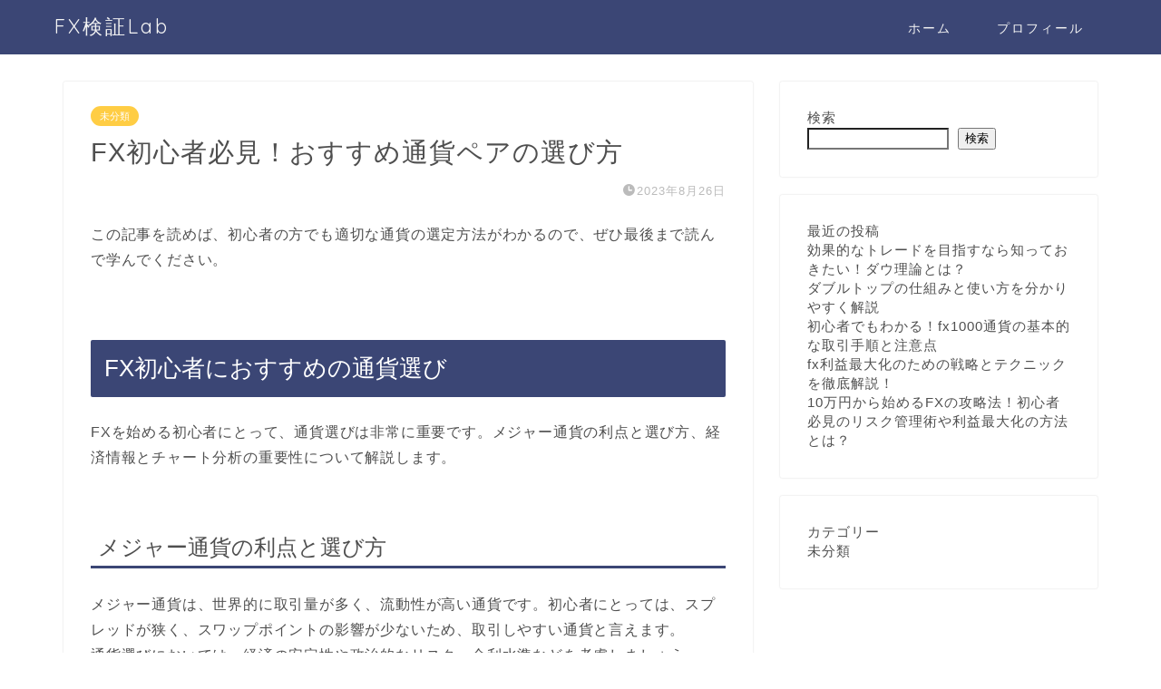

--- FILE ---
content_type: text/html; charset=UTF-8
request_url: https://fx-verificationlab.com/recommended-currency/
body_size: 20168
content:
<!DOCTYPE html>
<html lang="ja">
<head prefix="og: http://ogp.me/ns# fb: http://ogp.me/ns/fb# article: http://ogp.me/ns/article#">
<meta charset="utf-8">
<meta http-equiv="X-UA-Compatible" content="IE=edge">
<meta name="viewport" content="width=device-width, initial-scale=1">
<!-- ここからOGP -->
<meta property="og:type" content="blog">
<meta property="og:title" content="FX初心者必見！おすすめ通貨ペアの選び方｜FX検証Lab"> 
<meta property="og:url" content="https://fx-verificationlab.com/recommended-currency/"> 
<meta property="og:description" content="FX初心者のための通貨選びやリスク管理、相場分析、学習方法、信頼できるFX会社の選び方について解説します。適切な通貨の選定やリスクを最小限に抑える方法、テクニカル分析やファンダメンタル分析の活用法、基礎知識の習得、信頼性のある会社の選択など、初心者でも実践できるアプローチを紹介します。"> 
<meta property="og:image" content="https://fx-verificationlab.com/wp-content/themes/jin/img/noimg320.png">
<meta property="og:site_name" content="FX検証Lab">
<meta property="fb:admins" content="">
<meta name="twitter:card" content="summary">
<!-- ここまでOGP --> 

<meta name="description" itemprop="description" content="FX初心者のための通貨選びやリスク管理、相場分析、学習方法、信頼できるFX会社の選び方について解説します。適切な通貨の選定やリスクを最小限に抑える方法、テクニカル分析やファンダメンタル分析の活用法、基礎知識の習得、信頼性のある会社の選択など、初心者でも実践できるアプローチを紹介します。" >
<meta name="keywords" itemprop="keywords" content="FX,おすすめ通貨" >
<link rel="shortcut icon" href="https://fx-verificationlab.com/wp-content/themes/jin/favicon.ico">
<link rel="canonical" href="https://fx-verificationlab.com/recommended-currency/">
<title>FX初心者必見！おすすめ通貨ペアの選び方 - FX検証Lab</title>

		<!-- All in One SEO 4.4.4 - aioseo.com -->
		<meta name="description" content="FX初心者のための通貨選びやリスク管理、相場分析、学習方法、信頼できるFX会社の選び方について解説します。適切な通貨の選定やリスクを最小限に抑える方法、テクニカル分析やファンダメンタル分析の活用法、基礎知識の習得、信頼性のある会社の選択など、初心者でも実践できるアプローチを紹介します。" />
		<meta name="robots" content="noindex, nofollow, max-image-preview:large" />
		<link rel="canonical" href="https://fx-verificationlab.com/recommended-currency/" />
		<meta name="generator" content="All in One SEO (AIOSEO) 4.4.4" />
		<meta property="og:locale" content="ja_JP" />
		<meta property="og:site_name" content="FX検証Lab -" />
		<meta property="og:type" content="article" />
		<meta property="og:title" content="FX初心者必見！おすすめ通貨ペアの選び方 - FX検証Lab" />
		<meta property="og:description" content="FX初心者のための通貨選びやリスク管理、相場分析、学習方法、信頼できるFX会社の選び方について解説します。適切な通貨の選定やリスクを最小限に抑える方法、テクニカル分析やファンダメンタル分析の活用法、基礎知識の習得、信頼性のある会社の選択など、初心者でも実践できるアプローチを紹介します。" />
		<meta property="og:url" content="https://fx-verificationlab.com/recommended-currency/" />
		<meta property="article:published_time" content="2023-08-26T06:30:17+00:00" />
		<meta property="article:modified_time" content="2023-08-26T06:31:14+00:00" />
		<meta name="twitter:card" content="summary_large_image" />
		<meta name="twitter:title" content="FX初心者必見！おすすめ通貨ペアの選び方 - FX検証Lab" />
		<meta name="twitter:description" content="FX初心者のための通貨選びやリスク管理、相場分析、学習方法、信頼できるFX会社の選び方について解説します。適切な通貨の選定やリスクを最小限に抑える方法、テクニカル分析やファンダメンタル分析の活用法、基礎知識の習得、信頼性のある会社の選択など、初心者でも実践できるアプローチを紹介します。" />
		<script type="application/ld+json" class="aioseo-schema">
			{"@context":"https:\/\/schema.org","@graph":[{"@type":"BlogPosting","@id":"https:\/\/fx-verificationlab.com\/recommended-currency\/#blogposting","name":"FX\u521d\u5fc3\u8005\u5fc5\u898b\uff01\u304a\u3059\u3059\u3081\u901a\u8ca8\u30da\u30a2\u306e\u9078\u3073\u65b9 - FX\u691c\u8a3cLab","headline":"FX\u521d\u5fc3\u8005\u5fc5\u898b\uff01\u304a\u3059\u3059\u3081\u901a\u8ca8\u30da\u30a2\u306e\u9078\u3073\u65b9","author":{"@id":"https:\/\/fx-verificationlab.com\/author\/sagyouyo\/#author"},"publisher":{"@id":"https:\/\/fx-verificationlab.com\/#organization"},"datePublished":"2023-08-26T06:30:17+09:00","dateModified":"2023-08-26T06:31:14+09:00","inLanguage":"ja","mainEntityOfPage":{"@id":"https:\/\/fx-verificationlab.com\/recommended-currency\/#webpage"},"isPartOf":{"@id":"https:\/\/fx-verificationlab.com\/recommended-currency\/#webpage"},"articleSection":"\u672a\u5206\u985e"},{"@type":"BreadcrumbList","@id":"https:\/\/fx-verificationlab.com\/recommended-currency\/#breadcrumblist","itemListElement":[{"@type":"ListItem","@id":"https:\/\/fx-verificationlab.com\/#listItem","position":1,"item":{"@type":"WebPage","@id":"https:\/\/fx-verificationlab.com\/","name":"\u30db\u30fc\u30e0","url":"https:\/\/fx-verificationlab.com\/"},"nextItem":"https:\/\/fx-verificationlab.com\/recommended-currency\/#listItem"},{"@type":"ListItem","@id":"https:\/\/fx-verificationlab.com\/recommended-currency\/#listItem","position":2,"item":{"@type":"WebPage","@id":"https:\/\/fx-verificationlab.com\/recommended-currency\/","name":"FX\u521d\u5fc3\u8005\u5fc5\u898b\uff01\u304a\u3059\u3059\u3081\u901a\u8ca8\u30da\u30a2\u306e\u9078\u3073\u65b9","description":"FX\u521d\u5fc3\u8005\u306e\u305f\u3081\u306e\u901a\u8ca8\u9078\u3073\u3084\u30ea\u30b9\u30af\u7ba1\u7406\u3001\u76f8\u5834\u5206\u6790\u3001\u5b66\u7fd2\u65b9\u6cd5\u3001\u4fe1\u983c\u3067\u304d\u308bFX\u4f1a\u793e\u306e\u9078\u3073\u65b9\u306b\u3064\u3044\u3066\u89e3\u8aac\u3057\u307e\u3059\u3002\u9069\u5207\u306a\u901a\u8ca8\u306e\u9078\u5b9a\u3084\u30ea\u30b9\u30af\u3092\u6700\u5c0f\u9650\u306b\u6291\u3048\u308b\u65b9\u6cd5\u3001\u30c6\u30af\u30cb\u30ab\u30eb\u5206\u6790\u3084\u30d5\u30a1\u30f3\u30c0\u30e1\u30f3\u30bf\u30eb\u5206\u6790\u306e\u6d3b\u7528\u6cd5\u3001\u57fa\u790e\u77e5\u8b58\u306e\u7fd2\u5f97\u3001\u4fe1\u983c\u6027\u306e\u3042\u308b\u4f1a\u793e\u306e\u9078\u629e\u306a\u3069\u3001\u521d\u5fc3\u8005\u3067\u3082\u5b9f\u8df5\u3067\u304d\u308b\u30a2\u30d7\u30ed\u30fc\u30c1\u3092\u7d39\u4ecb\u3057\u307e\u3059\u3002","url":"https:\/\/fx-verificationlab.com\/recommended-currency\/"},"previousItem":"https:\/\/fx-verificationlab.com\/#listItem"}]},{"@type":"Organization","@id":"https:\/\/fx-verificationlab.com\/#organization","name":"FX\u691c\u8a3cLab","url":"https:\/\/fx-verificationlab.com\/"},{"@type":"Person","@id":"https:\/\/fx-verificationlab.com\/author\/sagyouyo\/#author","url":"https:\/\/fx-verificationlab.com\/author\/sagyouyo\/","name":"\u4f5c\u696d\u7528","image":{"@type":"ImageObject","@id":"https:\/\/fx-verificationlab.com\/recommended-currency\/#authorImage","url":"https:\/\/secure.gravatar.com\/avatar\/797c18b966b0f239e89fc78fe7470d26cdfc6265fda82429328c0120f9b9ce59?s=96&d=mm&r=g","width":96,"height":96,"caption":"\u4f5c\u696d\u7528"}},{"@type":"WebPage","@id":"https:\/\/fx-verificationlab.com\/recommended-currency\/#webpage","url":"https:\/\/fx-verificationlab.com\/recommended-currency\/","name":"FX\u521d\u5fc3\u8005\u5fc5\u898b\uff01\u304a\u3059\u3059\u3081\u901a\u8ca8\u30da\u30a2\u306e\u9078\u3073\u65b9 - FX\u691c\u8a3cLab","description":"FX\u521d\u5fc3\u8005\u306e\u305f\u3081\u306e\u901a\u8ca8\u9078\u3073\u3084\u30ea\u30b9\u30af\u7ba1\u7406\u3001\u76f8\u5834\u5206\u6790\u3001\u5b66\u7fd2\u65b9\u6cd5\u3001\u4fe1\u983c\u3067\u304d\u308bFX\u4f1a\u793e\u306e\u9078\u3073\u65b9\u306b\u3064\u3044\u3066\u89e3\u8aac\u3057\u307e\u3059\u3002\u9069\u5207\u306a\u901a\u8ca8\u306e\u9078\u5b9a\u3084\u30ea\u30b9\u30af\u3092\u6700\u5c0f\u9650\u306b\u6291\u3048\u308b\u65b9\u6cd5\u3001\u30c6\u30af\u30cb\u30ab\u30eb\u5206\u6790\u3084\u30d5\u30a1\u30f3\u30c0\u30e1\u30f3\u30bf\u30eb\u5206\u6790\u306e\u6d3b\u7528\u6cd5\u3001\u57fa\u790e\u77e5\u8b58\u306e\u7fd2\u5f97\u3001\u4fe1\u983c\u6027\u306e\u3042\u308b\u4f1a\u793e\u306e\u9078\u629e\u306a\u3069\u3001\u521d\u5fc3\u8005\u3067\u3082\u5b9f\u8df5\u3067\u304d\u308b\u30a2\u30d7\u30ed\u30fc\u30c1\u3092\u7d39\u4ecb\u3057\u307e\u3059\u3002","inLanguage":"ja","isPartOf":{"@id":"https:\/\/fx-verificationlab.com\/#website"},"breadcrumb":{"@id":"https:\/\/fx-verificationlab.com\/recommended-currency\/#breadcrumblist"},"author":{"@id":"https:\/\/fx-verificationlab.com\/author\/sagyouyo\/#author"},"creator":{"@id":"https:\/\/fx-verificationlab.com\/author\/sagyouyo\/#author"},"datePublished":"2023-08-26T06:30:17+09:00","dateModified":"2023-08-26T06:31:14+09:00"},{"@type":"WebSite","@id":"https:\/\/fx-verificationlab.com\/#website","url":"https:\/\/fx-verificationlab.com\/","name":"FX\u691c\u8a3cLab","inLanguage":"ja","publisher":{"@id":"https:\/\/fx-verificationlab.com\/#organization"}}]}
		</script>
		<!-- All in One SEO -->

<link rel='dns-prefetch' href='//ajax.googleapis.com' />
<link rel='dns-prefetch' href='//cdnjs.cloudflare.com' />
<link rel='dns-prefetch' href='//use.fontawesome.com' />
<link rel="alternate" type="application/rss+xml" title="FX検証Lab &raquo; フィード" href="https://fx-verificationlab.com/feed/" />
<link rel="alternate" type="application/rss+xml" title="FX検証Lab &raquo; コメントフィード" href="https://fx-verificationlab.com/comments/feed/" />
<link rel="alternate" type="application/rss+xml" title="FX検証Lab &raquo; FX初心者必見！おすすめ通貨ペアの選び方 のコメントのフィード" href="https://fx-verificationlab.com/recommended-currency/feed/" />
<link rel="alternate" title="oEmbed (JSON)" type="application/json+oembed" href="https://fx-verificationlab.com/wp-json/oembed/1.0/embed?url=https%3A%2F%2Ffx-verificationlab.com%2Frecommended-currency%2F" />
<link rel="alternate" title="oEmbed (XML)" type="text/xml+oembed" href="https://fx-verificationlab.com/wp-json/oembed/1.0/embed?url=https%3A%2F%2Ffx-verificationlab.com%2Frecommended-currency%2F&#038;format=xml" />
<style id='wp-img-auto-sizes-contain-inline-css' type='text/css'>
img:is([sizes=auto i],[sizes^="auto," i]){contain-intrinsic-size:3000px 1500px}
/*# sourceURL=wp-img-auto-sizes-contain-inline-css */
</style>
<style id='wp-emoji-styles-inline-css' type='text/css'>

	img.wp-smiley, img.emoji {
		display: inline !important;
		border: none !important;
		box-shadow: none !important;
		height: 1em !important;
		width: 1em !important;
		margin: 0 0.07em !important;
		vertical-align: -0.1em !important;
		background: none !important;
		padding: 0 !important;
	}
/*# sourceURL=wp-emoji-styles-inline-css */
</style>
<style id='wp-block-library-inline-css' type='text/css'>
:root{--wp-block-synced-color:#7a00df;--wp-block-synced-color--rgb:122,0,223;--wp-bound-block-color:var(--wp-block-synced-color);--wp-editor-canvas-background:#ddd;--wp-admin-theme-color:#007cba;--wp-admin-theme-color--rgb:0,124,186;--wp-admin-theme-color-darker-10:#006ba1;--wp-admin-theme-color-darker-10--rgb:0,107,160.5;--wp-admin-theme-color-darker-20:#005a87;--wp-admin-theme-color-darker-20--rgb:0,90,135;--wp-admin-border-width-focus:2px}@media (min-resolution:192dpi){:root{--wp-admin-border-width-focus:1.5px}}.wp-element-button{cursor:pointer}:root .has-very-light-gray-background-color{background-color:#eee}:root .has-very-dark-gray-background-color{background-color:#313131}:root .has-very-light-gray-color{color:#eee}:root .has-very-dark-gray-color{color:#313131}:root .has-vivid-green-cyan-to-vivid-cyan-blue-gradient-background{background:linear-gradient(135deg,#00d084,#0693e3)}:root .has-purple-crush-gradient-background{background:linear-gradient(135deg,#34e2e4,#4721fb 50%,#ab1dfe)}:root .has-hazy-dawn-gradient-background{background:linear-gradient(135deg,#faaca8,#dad0ec)}:root .has-subdued-olive-gradient-background{background:linear-gradient(135deg,#fafae1,#67a671)}:root .has-atomic-cream-gradient-background{background:linear-gradient(135deg,#fdd79a,#004a59)}:root .has-nightshade-gradient-background{background:linear-gradient(135deg,#330968,#31cdcf)}:root .has-midnight-gradient-background{background:linear-gradient(135deg,#020381,#2874fc)}:root{--wp--preset--font-size--normal:16px;--wp--preset--font-size--huge:42px}.has-regular-font-size{font-size:1em}.has-larger-font-size{font-size:2.625em}.has-normal-font-size{font-size:var(--wp--preset--font-size--normal)}.has-huge-font-size{font-size:var(--wp--preset--font-size--huge)}.has-text-align-center{text-align:center}.has-text-align-left{text-align:left}.has-text-align-right{text-align:right}.has-fit-text{white-space:nowrap!important}#end-resizable-editor-section{display:none}.aligncenter{clear:both}.items-justified-left{justify-content:flex-start}.items-justified-center{justify-content:center}.items-justified-right{justify-content:flex-end}.items-justified-space-between{justify-content:space-between}.screen-reader-text{border:0;clip-path:inset(50%);height:1px;margin:-1px;overflow:hidden;padding:0;position:absolute;width:1px;word-wrap:normal!important}.screen-reader-text:focus{background-color:#ddd;clip-path:none;color:#444;display:block;font-size:1em;height:auto;left:5px;line-height:normal;padding:15px 23px 14px;text-decoration:none;top:5px;width:auto;z-index:100000}html :where(.has-border-color){border-style:solid}html :where([style*=border-top-color]){border-top-style:solid}html :where([style*=border-right-color]){border-right-style:solid}html :where([style*=border-bottom-color]){border-bottom-style:solid}html :where([style*=border-left-color]){border-left-style:solid}html :where([style*=border-width]){border-style:solid}html :where([style*=border-top-width]){border-top-style:solid}html :where([style*=border-right-width]){border-right-style:solid}html :where([style*=border-bottom-width]){border-bottom-style:solid}html :where([style*=border-left-width]){border-left-style:solid}html :where(img[class*=wp-image-]){height:auto;max-width:100%}:where(figure){margin:0 0 1em}html :where(.is-position-sticky){--wp-admin--admin-bar--position-offset:var(--wp-admin--admin-bar--height,0px)}@media screen and (max-width:600px){html :where(.is-position-sticky){--wp-admin--admin-bar--position-offset:0px}}

/*# sourceURL=wp-block-library-inline-css */
</style><style id='wp-block-categories-inline-css' type='text/css'>
.wp-block-categories{box-sizing:border-box}.wp-block-categories.alignleft{margin-right:2em}.wp-block-categories.alignright{margin-left:2em}.wp-block-categories.wp-block-categories-dropdown.aligncenter{text-align:center}.wp-block-categories .wp-block-categories__label{display:block;width:100%}
/*# sourceURL=https://fx-verificationlab.com/wp-includes/blocks/categories/style.min.css */
</style>
<style id='wp-block-heading-inline-css' type='text/css'>
h1:where(.wp-block-heading).has-background,h2:where(.wp-block-heading).has-background,h3:where(.wp-block-heading).has-background,h4:where(.wp-block-heading).has-background,h5:where(.wp-block-heading).has-background,h6:where(.wp-block-heading).has-background{padding:1.25em 2.375em}h1.has-text-align-left[style*=writing-mode]:where([style*=vertical-lr]),h1.has-text-align-right[style*=writing-mode]:where([style*=vertical-rl]),h2.has-text-align-left[style*=writing-mode]:where([style*=vertical-lr]),h2.has-text-align-right[style*=writing-mode]:where([style*=vertical-rl]),h3.has-text-align-left[style*=writing-mode]:where([style*=vertical-lr]),h3.has-text-align-right[style*=writing-mode]:where([style*=vertical-rl]),h4.has-text-align-left[style*=writing-mode]:where([style*=vertical-lr]),h4.has-text-align-right[style*=writing-mode]:where([style*=vertical-rl]),h5.has-text-align-left[style*=writing-mode]:where([style*=vertical-lr]),h5.has-text-align-right[style*=writing-mode]:where([style*=vertical-rl]),h6.has-text-align-left[style*=writing-mode]:where([style*=vertical-lr]),h6.has-text-align-right[style*=writing-mode]:where([style*=vertical-rl]){rotate:180deg}
/*# sourceURL=https://fx-verificationlab.com/wp-includes/blocks/heading/style.min.css */
</style>
<style id='wp-block-latest-posts-inline-css' type='text/css'>
.wp-block-latest-posts{box-sizing:border-box}.wp-block-latest-posts.alignleft{margin-right:2em}.wp-block-latest-posts.alignright{margin-left:2em}.wp-block-latest-posts.wp-block-latest-posts__list{list-style:none}.wp-block-latest-posts.wp-block-latest-posts__list li{clear:both;overflow-wrap:break-word}.wp-block-latest-posts.is-grid{display:flex;flex-wrap:wrap}.wp-block-latest-posts.is-grid li{margin:0 1.25em 1.25em 0;width:100%}@media (min-width:600px){.wp-block-latest-posts.columns-2 li{width:calc(50% - .625em)}.wp-block-latest-posts.columns-2 li:nth-child(2n){margin-right:0}.wp-block-latest-posts.columns-3 li{width:calc(33.33333% - .83333em)}.wp-block-latest-posts.columns-3 li:nth-child(3n){margin-right:0}.wp-block-latest-posts.columns-4 li{width:calc(25% - .9375em)}.wp-block-latest-posts.columns-4 li:nth-child(4n){margin-right:0}.wp-block-latest-posts.columns-5 li{width:calc(20% - 1em)}.wp-block-latest-posts.columns-5 li:nth-child(5n){margin-right:0}.wp-block-latest-posts.columns-6 li{width:calc(16.66667% - 1.04167em)}.wp-block-latest-posts.columns-6 li:nth-child(6n){margin-right:0}}:root :where(.wp-block-latest-posts.is-grid){padding:0}:root :where(.wp-block-latest-posts.wp-block-latest-posts__list){padding-left:0}.wp-block-latest-posts__post-author,.wp-block-latest-posts__post-date{display:block;font-size:.8125em}.wp-block-latest-posts__post-excerpt,.wp-block-latest-posts__post-full-content{margin-bottom:1em;margin-top:.5em}.wp-block-latest-posts__featured-image a{display:inline-block}.wp-block-latest-posts__featured-image img{height:auto;max-width:100%;width:auto}.wp-block-latest-posts__featured-image.alignleft{float:left;margin-right:1em}.wp-block-latest-posts__featured-image.alignright{float:right;margin-left:1em}.wp-block-latest-posts__featured-image.aligncenter{margin-bottom:1em;text-align:center}
/*# sourceURL=https://fx-verificationlab.com/wp-includes/blocks/latest-posts/style.min.css */
</style>
<style id='wp-block-search-inline-css' type='text/css'>
.wp-block-search__button{margin-left:10px;word-break:normal}.wp-block-search__button.has-icon{line-height:0}.wp-block-search__button svg{height:1.25em;min-height:24px;min-width:24px;width:1.25em;fill:currentColor;vertical-align:text-bottom}:where(.wp-block-search__button){border:1px solid #ccc;padding:6px 10px}.wp-block-search__inside-wrapper{display:flex;flex:auto;flex-wrap:nowrap;max-width:100%}.wp-block-search__label{width:100%}.wp-block-search.wp-block-search__button-only .wp-block-search__button{box-sizing:border-box;display:flex;flex-shrink:0;justify-content:center;margin-left:0;max-width:100%}.wp-block-search.wp-block-search__button-only .wp-block-search__inside-wrapper{min-width:0!important;transition-property:width}.wp-block-search.wp-block-search__button-only .wp-block-search__input{flex-basis:100%;transition-duration:.3s}.wp-block-search.wp-block-search__button-only.wp-block-search__searchfield-hidden,.wp-block-search.wp-block-search__button-only.wp-block-search__searchfield-hidden .wp-block-search__inside-wrapper{overflow:hidden}.wp-block-search.wp-block-search__button-only.wp-block-search__searchfield-hidden .wp-block-search__input{border-left-width:0!important;border-right-width:0!important;flex-basis:0;flex-grow:0;margin:0;min-width:0!important;padding-left:0!important;padding-right:0!important;width:0!important}:where(.wp-block-search__input){appearance:none;border:1px solid #949494;flex-grow:1;font-family:inherit;font-size:inherit;font-style:inherit;font-weight:inherit;letter-spacing:inherit;line-height:inherit;margin-left:0;margin-right:0;min-width:3rem;padding:8px;text-decoration:unset!important;text-transform:inherit}:where(.wp-block-search__button-inside .wp-block-search__inside-wrapper){background-color:#fff;border:1px solid #949494;box-sizing:border-box;padding:4px}:where(.wp-block-search__button-inside .wp-block-search__inside-wrapper) .wp-block-search__input{border:none;border-radius:0;padding:0 4px}:where(.wp-block-search__button-inside .wp-block-search__inside-wrapper) .wp-block-search__input:focus{outline:none}:where(.wp-block-search__button-inside .wp-block-search__inside-wrapper) :where(.wp-block-search__button){padding:4px 8px}.wp-block-search.aligncenter .wp-block-search__inside-wrapper{margin:auto}.wp-block[data-align=right] .wp-block-search.wp-block-search__button-only .wp-block-search__inside-wrapper{float:right}
/*# sourceURL=https://fx-verificationlab.com/wp-includes/blocks/search/style.min.css */
</style>
<style id='wp-block-group-inline-css' type='text/css'>
.wp-block-group{box-sizing:border-box}:where(.wp-block-group.wp-block-group-is-layout-constrained){position:relative}
/*# sourceURL=https://fx-verificationlab.com/wp-includes/blocks/group/style.min.css */
</style>
<style id='global-styles-inline-css' type='text/css'>
:root{--wp--preset--aspect-ratio--square: 1;--wp--preset--aspect-ratio--4-3: 4/3;--wp--preset--aspect-ratio--3-4: 3/4;--wp--preset--aspect-ratio--3-2: 3/2;--wp--preset--aspect-ratio--2-3: 2/3;--wp--preset--aspect-ratio--16-9: 16/9;--wp--preset--aspect-ratio--9-16: 9/16;--wp--preset--color--black: #000000;--wp--preset--color--cyan-bluish-gray: #abb8c3;--wp--preset--color--white: #ffffff;--wp--preset--color--pale-pink: #f78da7;--wp--preset--color--vivid-red: #cf2e2e;--wp--preset--color--luminous-vivid-orange: #ff6900;--wp--preset--color--luminous-vivid-amber: #fcb900;--wp--preset--color--light-green-cyan: #7bdcb5;--wp--preset--color--vivid-green-cyan: #00d084;--wp--preset--color--pale-cyan-blue: #8ed1fc;--wp--preset--color--vivid-cyan-blue: #0693e3;--wp--preset--color--vivid-purple: #9b51e0;--wp--preset--gradient--vivid-cyan-blue-to-vivid-purple: linear-gradient(135deg,rgb(6,147,227) 0%,rgb(155,81,224) 100%);--wp--preset--gradient--light-green-cyan-to-vivid-green-cyan: linear-gradient(135deg,rgb(122,220,180) 0%,rgb(0,208,130) 100%);--wp--preset--gradient--luminous-vivid-amber-to-luminous-vivid-orange: linear-gradient(135deg,rgb(252,185,0) 0%,rgb(255,105,0) 100%);--wp--preset--gradient--luminous-vivid-orange-to-vivid-red: linear-gradient(135deg,rgb(255,105,0) 0%,rgb(207,46,46) 100%);--wp--preset--gradient--very-light-gray-to-cyan-bluish-gray: linear-gradient(135deg,rgb(238,238,238) 0%,rgb(169,184,195) 100%);--wp--preset--gradient--cool-to-warm-spectrum: linear-gradient(135deg,rgb(74,234,220) 0%,rgb(151,120,209) 20%,rgb(207,42,186) 40%,rgb(238,44,130) 60%,rgb(251,105,98) 80%,rgb(254,248,76) 100%);--wp--preset--gradient--blush-light-purple: linear-gradient(135deg,rgb(255,206,236) 0%,rgb(152,150,240) 100%);--wp--preset--gradient--blush-bordeaux: linear-gradient(135deg,rgb(254,205,165) 0%,rgb(254,45,45) 50%,rgb(107,0,62) 100%);--wp--preset--gradient--luminous-dusk: linear-gradient(135deg,rgb(255,203,112) 0%,rgb(199,81,192) 50%,rgb(65,88,208) 100%);--wp--preset--gradient--pale-ocean: linear-gradient(135deg,rgb(255,245,203) 0%,rgb(182,227,212) 50%,rgb(51,167,181) 100%);--wp--preset--gradient--electric-grass: linear-gradient(135deg,rgb(202,248,128) 0%,rgb(113,206,126) 100%);--wp--preset--gradient--midnight: linear-gradient(135deg,rgb(2,3,129) 0%,rgb(40,116,252) 100%);--wp--preset--font-size--small: 13px;--wp--preset--font-size--medium: 20px;--wp--preset--font-size--large: 36px;--wp--preset--font-size--x-large: 42px;--wp--preset--spacing--20: 0.44rem;--wp--preset--spacing--30: 0.67rem;--wp--preset--spacing--40: 1rem;--wp--preset--spacing--50: 1.5rem;--wp--preset--spacing--60: 2.25rem;--wp--preset--spacing--70: 3.38rem;--wp--preset--spacing--80: 5.06rem;--wp--preset--shadow--natural: 6px 6px 9px rgba(0, 0, 0, 0.2);--wp--preset--shadow--deep: 12px 12px 50px rgba(0, 0, 0, 0.4);--wp--preset--shadow--sharp: 6px 6px 0px rgba(0, 0, 0, 0.2);--wp--preset--shadow--outlined: 6px 6px 0px -3px rgb(255, 255, 255), 6px 6px rgb(0, 0, 0);--wp--preset--shadow--crisp: 6px 6px 0px rgb(0, 0, 0);}:where(.is-layout-flex){gap: 0.5em;}:where(.is-layout-grid){gap: 0.5em;}body .is-layout-flex{display: flex;}.is-layout-flex{flex-wrap: wrap;align-items: center;}.is-layout-flex > :is(*, div){margin: 0;}body .is-layout-grid{display: grid;}.is-layout-grid > :is(*, div){margin: 0;}:where(.wp-block-columns.is-layout-flex){gap: 2em;}:where(.wp-block-columns.is-layout-grid){gap: 2em;}:where(.wp-block-post-template.is-layout-flex){gap: 1.25em;}:where(.wp-block-post-template.is-layout-grid){gap: 1.25em;}.has-black-color{color: var(--wp--preset--color--black) !important;}.has-cyan-bluish-gray-color{color: var(--wp--preset--color--cyan-bluish-gray) !important;}.has-white-color{color: var(--wp--preset--color--white) !important;}.has-pale-pink-color{color: var(--wp--preset--color--pale-pink) !important;}.has-vivid-red-color{color: var(--wp--preset--color--vivid-red) !important;}.has-luminous-vivid-orange-color{color: var(--wp--preset--color--luminous-vivid-orange) !important;}.has-luminous-vivid-amber-color{color: var(--wp--preset--color--luminous-vivid-amber) !important;}.has-light-green-cyan-color{color: var(--wp--preset--color--light-green-cyan) !important;}.has-vivid-green-cyan-color{color: var(--wp--preset--color--vivid-green-cyan) !important;}.has-pale-cyan-blue-color{color: var(--wp--preset--color--pale-cyan-blue) !important;}.has-vivid-cyan-blue-color{color: var(--wp--preset--color--vivid-cyan-blue) !important;}.has-vivid-purple-color{color: var(--wp--preset--color--vivid-purple) !important;}.has-black-background-color{background-color: var(--wp--preset--color--black) !important;}.has-cyan-bluish-gray-background-color{background-color: var(--wp--preset--color--cyan-bluish-gray) !important;}.has-white-background-color{background-color: var(--wp--preset--color--white) !important;}.has-pale-pink-background-color{background-color: var(--wp--preset--color--pale-pink) !important;}.has-vivid-red-background-color{background-color: var(--wp--preset--color--vivid-red) !important;}.has-luminous-vivid-orange-background-color{background-color: var(--wp--preset--color--luminous-vivid-orange) !important;}.has-luminous-vivid-amber-background-color{background-color: var(--wp--preset--color--luminous-vivid-amber) !important;}.has-light-green-cyan-background-color{background-color: var(--wp--preset--color--light-green-cyan) !important;}.has-vivid-green-cyan-background-color{background-color: var(--wp--preset--color--vivid-green-cyan) !important;}.has-pale-cyan-blue-background-color{background-color: var(--wp--preset--color--pale-cyan-blue) !important;}.has-vivid-cyan-blue-background-color{background-color: var(--wp--preset--color--vivid-cyan-blue) !important;}.has-vivid-purple-background-color{background-color: var(--wp--preset--color--vivid-purple) !important;}.has-black-border-color{border-color: var(--wp--preset--color--black) !important;}.has-cyan-bluish-gray-border-color{border-color: var(--wp--preset--color--cyan-bluish-gray) !important;}.has-white-border-color{border-color: var(--wp--preset--color--white) !important;}.has-pale-pink-border-color{border-color: var(--wp--preset--color--pale-pink) !important;}.has-vivid-red-border-color{border-color: var(--wp--preset--color--vivid-red) !important;}.has-luminous-vivid-orange-border-color{border-color: var(--wp--preset--color--luminous-vivid-orange) !important;}.has-luminous-vivid-amber-border-color{border-color: var(--wp--preset--color--luminous-vivid-amber) !important;}.has-light-green-cyan-border-color{border-color: var(--wp--preset--color--light-green-cyan) !important;}.has-vivid-green-cyan-border-color{border-color: var(--wp--preset--color--vivid-green-cyan) !important;}.has-pale-cyan-blue-border-color{border-color: var(--wp--preset--color--pale-cyan-blue) !important;}.has-vivid-cyan-blue-border-color{border-color: var(--wp--preset--color--vivid-cyan-blue) !important;}.has-vivid-purple-border-color{border-color: var(--wp--preset--color--vivid-purple) !important;}.has-vivid-cyan-blue-to-vivid-purple-gradient-background{background: var(--wp--preset--gradient--vivid-cyan-blue-to-vivid-purple) !important;}.has-light-green-cyan-to-vivid-green-cyan-gradient-background{background: var(--wp--preset--gradient--light-green-cyan-to-vivid-green-cyan) !important;}.has-luminous-vivid-amber-to-luminous-vivid-orange-gradient-background{background: var(--wp--preset--gradient--luminous-vivid-amber-to-luminous-vivid-orange) !important;}.has-luminous-vivid-orange-to-vivid-red-gradient-background{background: var(--wp--preset--gradient--luminous-vivid-orange-to-vivid-red) !important;}.has-very-light-gray-to-cyan-bluish-gray-gradient-background{background: var(--wp--preset--gradient--very-light-gray-to-cyan-bluish-gray) !important;}.has-cool-to-warm-spectrum-gradient-background{background: var(--wp--preset--gradient--cool-to-warm-spectrum) !important;}.has-blush-light-purple-gradient-background{background: var(--wp--preset--gradient--blush-light-purple) !important;}.has-blush-bordeaux-gradient-background{background: var(--wp--preset--gradient--blush-bordeaux) !important;}.has-luminous-dusk-gradient-background{background: var(--wp--preset--gradient--luminous-dusk) !important;}.has-pale-ocean-gradient-background{background: var(--wp--preset--gradient--pale-ocean) !important;}.has-electric-grass-gradient-background{background: var(--wp--preset--gradient--electric-grass) !important;}.has-midnight-gradient-background{background: var(--wp--preset--gradient--midnight) !important;}.has-small-font-size{font-size: var(--wp--preset--font-size--small) !important;}.has-medium-font-size{font-size: var(--wp--preset--font-size--medium) !important;}.has-large-font-size{font-size: var(--wp--preset--font-size--large) !important;}.has-x-large-font-size{font-size: var(--wp--preset--font-size--x-large) !important;}
/*# sourceURL=global-styles-inline-css */
</style>

<style id='classic-theme-styles-inline-css' type='text/css'>
/*! This file is auto-generated */
.wp-block-button__link{color:#fff;background-color:#32373c;border-radius:9999px;box-shadow:none;text-decoration:none;padding:calc(.667em + 2px) calc(1.333em + 2px);font-size:1.125em}.wp-block-file__button{background:#32373c;color:#fff;text-decoration:none}
/*# sourceURL=/wp-includes/css/classic-themes.min.css */
</style>
<link rel='stylesheet' id='toc-screen-css' href='https://fx-verificationlab.com/wp-content/plugins/table-of-contents-plus/screen.min.css?ver=2302' type='text/css' media='all' />
<link rel='stylesheet' id='parent-style-css' href='https://fx-verificationlab.com/wp-content/themes/jin/style.css?ver=6.9' type='text/css' media='all' />
<link rel='stylesheet' id='responsive_table_style-css' href='https://fx-verificationlab.com/wp-content/themes/jin-child/responsive_table.css?ver=6.9' type='text/css' media='all' />
<link rel='stylesheet' id='theme-style-css' href='https://fx-verificationlab.com/wp-content/themes/jin-child/style.css?ver=6.9' type='text/css' media='all' />
<link rel='stylesheet' id='fontawesome-style-css' href='https://use.fontawesome.com/releases/v5.6.3/css/all.css?ver=6.9' type='text/css' media='all' />
<link rel='stylesheet' id='swiper-style-css' href='https://cdnjs.cloudflare.com/ajax/libs/Swiper/4.0.7/css/swiper.min.css?ver=6.9' type='text/css' media='all' />
<script type="text/javascript" src="https://ajax.googleapis.com/ajax/libs/jquery/1.12.4/jquery.min.js?ver=6.9" id="jquery-js"></script>
<script type="text/javascript" src="https://fx-verificationlab.com/wp-content/themes/jin-child/responsive_table.js?ver=6.9" id="responsive_table-js"></script>
<link rel="https://api.w.org/" href="https://fx-verificationlab.com/wp-json/" /><link rel="alternate" title="JSON" type="application/json" href="https://fx-verificationlab.com/wp-json/wp/v2/posts/217" /><link rel='shortlink' href='https://fx-verificationlab.com/?p=217' />
	<style type="text/css">
		#wrapper{
							background-color: #fff;
				background-image: url();
					}
		.related-entry-headline-text span:before,
		#comment-title span:before,
		#reply-title span:before{
			background-color: #3b4675;
			border-color: #3b4675!important;
		}
		
		#breadcrumb:after,
		#page-top a{	
			background-color: #3b4675;
		}
				footer{
			background-color: #3b4675;
		}
		.footer-inner a,
		#copyright,
		#copyright-center{
			border-color: #fff!important;
			color: #fff!important;
		}
		#footer-widget-area
		{
			border-color: #fff!important;
		}
				.page-top-footer a{
			color: #3b4675!important;
		}
				#breadcrumb ul li,
		#breadcrumb ul li a{
			color: #3b4675!important;
		}
		
		body,
		a,
		a:link,
		a:visited,
		.my-profile,
		.widgettitle,
		.tabBtn-mag label{
			color: #4f4f4f;
		}
		a:hover{
			color: #008db7;
		}
						.widget_nav_menu ul > li > a:before,
		.widget_categories ul > li > a:before,
		.widget_pages ul > li > a:before,
		.widget_recent_entries ul > li > a:before,
		.widget_archive ul > li > a:before,
		.widget_archive form:after,
		.widget_categories form:after,
		.widget_nav_menu ul > li > ul.sub-menu > li > a:before,
		.widget_categories ul > li > .children > li > a:before,
		.widget_pages ul > li > .children > li > a:before,
		.widget_nav_menu ul > li > ul.sub-menu > li > ul.sub-menu li > a:before,
		.widget_categories ul > li > .children > li > .children li > a:before,
		.widget_pages ul > li > .children > li > .children li > a:before{
			color: #3b4675;
		}
		.widget_nav_menu ul .sub-menu .sub-menu li a:before{
			background-color: #4f4f4f!important;
		}
		footer .footer-widget,
		footer .footer-widget a,
		footer .footer-widget ul li,
		.footer-widget.widget_nav_menu ul > li > a:before,
		.footer-widget.widget_categories ul > li > a:before,
		.footer-widget.widget_recent_entries ul > li > a:before,
		.footer-widget.widget_pages ul > li > a:before,
		.footer-widget.widget_archive ul > li > a:before,
		footer .widget_tag_cloud .tagcloud a:before{
			color: #fff!important;
			border-color: #fff!important;
		}
		footer .footer-widget .widgettitle{
			color: #fff!important;
			border-color: #ffcd44!important;
		}
		footer .widget_nav_menu ul .children .children li a:before,
		footer .widget_categories ul .children .children li a:before,
		footer .widget_nav_menu ul .sub-menu .sub-menu li a:before{
			background-color: #fff!important;
		}
		#drawernav a:hover,
		.post-list-title,
		#prev-next p,
		#toc_container .toc_list li a{
			color: #4f4f4f!important;
		}
		
		#header-box{
			background-color: #3b4675;
		}
						@media (min-width: 768px) {
		#header-box .header-box10-bg:before,
		#header-box .header-box11-bg:before{
			border-radius: 2px;
		}
		}
										@media (min-width: 768px) {
			.top-image-meta{
				margin-top: calc(0px - 30px);
			}
		}
		@media (min-width: 1200px) {
			.top-image-meta{
				margin-top: calc(0px);
			}
		}
				.pickup-contents:before{
			background-color: #3b4675!important;
		}
		
		.main-image-text{
			color: #555;
		}
		.main-image-text-sub{
			color: #555;
		}
		
				@media (min-width: 481px) {
			#site-info{
				padding-top: 15px!important;
				padding-bottom: 15px!important;
			}
		}
		
		#site-info span a{
			color: #f4f4f4!important;
		}
		
				#headmenu .headsns .line a svg{
			fill: #f4f4f4!important;
		}
		#headmenu .headsns a,
		#headmenu{
			color: #f4f4f4!important;
			border-color:#f4f4f4!important;
		}
						.profile-follow .line-sns a svg{
			fill: #3b4675!important;
		}
		.profile-follow .line-sns a:hover svg{
			fill: #ffcd44!important;
		}
		.profile-follow a{
			color: #3b4675!important;
			border-color:#3b4675!important;
		}
		.profile-follow a:hover,
		#headmenu .headsns a:hover{
			color:#ffcd44!important;
			border-color:#ffcd44!important;
		}
				.search-box:hover{
			color:#ffcd44!important;
			border-color:#ffcd44!important;
		}
				#header #headmenu .headsns .line a:hover svg{
			fill:#ffcd44!important;
		}
		.cps-icon-bar,
		#navtoggle:checked + .sp-menu-open .cps-icon-bar{
			background-color: #f4f4f4;
		}
		#nav-container{
			background-color: #fff;
		}
		.menu-box .menu-item svg{
			fill:#f4f4f4;
		}
		#drawernav ul.menu-box > li > a,
		#drawernav2 ul.menu-box > li > a,
		#drawernav3 ul.menu-box > li > a,
		#drawernav4 ul.menu-box > li > a,
		#drawernav5 ul.menu-box > li > a,
		#drawernav ul.menu-box > li.menu-item-has-children:after,
		#drawernav2 ul.menu-box > li.menu-item-has-children:after,
		#drawernav3 ul.menu-box > li.menu-item-has-children:after,
		#drawernav4 ul.menu-box > li.menu-item-has-children:after,
		#drawernav5 ul.menu-box > li.menu-item-has-children:after{
			color: #f4f4f4!important;
		}
		#drawernav ul.menu-box li a,
		#drawernav2 ul.menu-box li a,
		#drawernav3 ul.menu-box li a,
		#drawernav4 ul.menu-box li a,
		#drawernav5 ul.menu-box li a{
			font-size: 14px!important;
		}
		#drawernav3 ul.menu-box > li{
			color: #4f4f4f!important;
		}
		#drawernav4 .menu-box > .menu-item > a:after,
		#drawernav3 .menu-box > .menu-item > a:after,
		#drawernav .menu-box > .menu-item > a:after{
			background-color: #f4f4f4!important;
		}
		#drawernav2 .menu-box > .menu-item:hover,
		#drawernav5 .menu-box > .menu-item:hover{
			border-top-color: #3b4675!important;
		}
				.cps-info-bar a{
			background-color: #ffcd44!important;
		}
				@media (min-width: 768px) {
			.post-list-mag .post-list-item:not(:nth-child(2n)){
				margin-right: 2.6%;
			}
		}
				@media (min-width: 768px) {
			#tab-1:checked ~ .tabBtn-mag li [for="tab-1"]:after,
			#tab-2:checked ~ .tabBtn-mag li [for="tab-2"]:after,
			#tab-3:checked ~ .tabBtn-mag li [for="tab-3"]:after,
			#tab-4:checked ~ .tabBtn-mag li [for="tab-4"]:after{
				border-top-color: #3b4675!important;
			}
			.tabBtn-mag label{
				border-bottom-color: #3b4675!important;
			}
		}
		#tab-1:checked ~ .tabBtn-mag li [for="tab-1"],
		#tab-2:checked ~ .tabBtn-mag li [for="tab-2"],
		#tab-3:checked ~ .tabBtn-mag li [for="tab-3"],
		#tab-4:checked ~ .tabBtn-mag li [for="tab-4"],
		#prev-next a.next:after,
		#prev-next a.prev:after,
		.more-cat-button a:hover span:before{
			background-color: #3b4675!important;
		}
		

		.swiper-slide .post-list-cat,
		.post-list-mag .post-list-cat,
		.post-list-mag3col .post-list-cat,
		.post-list-mag-sp1col .post-list-cat,
		.swiper-pagination-bullet-active,
		.pickup-cat,
		.post-list .post-list-cat,
		#breadcrumb .bcHome a:hover span:before,
		.popular-item:nth-child(1) .pop-num,
		.popular-item:nth-child(2) .pop-num,
		.popular-item:nth-child(3) .pop-num{
			background-color: #ffcd44!important;
		}
		.sidebar-btn a,
		.profile-sns-menu{
			background-color: #ffcd44!important;
		}
		.sp-sns-menu a,
		.pickup-contents-box a:hover .pickup-title{
			border-color: #3b4675!important;
			color: #3b4675!important;
		}
				.pro-line svg{
			fill: #3b4675!important;
		}
		.cps-post-cat a,
		.meta-cat,
		.popular-cat{
			background-color: #ffcd44!important;
			border-color: #ffcd44!important;
		}
		.tagicon,
		.tag-box a,
		#toc_container .toc_list > li,
		#toc_container .toc_title{
			color: #3b4675!important;
		}
		.widget_tag_cloud a::before{
			color: #4f4f4f!important;
		}
		.tag-box a,
		#toc_container:before{
			border-color: #3b4675!important;
		}
		.cps-post-cat a:hover{
			color: #008db7!important;
		}
		.pagination li:not([class*="current"]) a:hover,
		.widget_tag_cloud a:hover{
			background-color: #3b4675!important;
		}
		.pagination li:not([class*="current"]) a:hover{
			opacity: 0.5!important;
		}
		.pagination li.current a{
			background-color: #3b4675!important;
			border-color: #3b4675!important;
		}
		.nextpage a:hover span {
			color: #3b4675!important;
			border-color: #3b4675!important;
		}
		.cta-content:before{
			background-color: #6FBFCA!important;
		}
		.cta-text,
		.info-title{
			color: #fff!important;
		}
		#footer-widget-area.footer_style1 .widgettitle{
			border-color: #ffcd44!important;
		}
		.sidebar_style1 .widgettitle,
		.sidebar_style5 .widgettitle{
			border-color: #3b4675!important;
		}
		.sidebar_style2 .widgettitle,
		.sidebar_style4 .widgettitle,
		.sidebar_style6 .widgettitle,
		#home-bottom-widget .widgettitle,
		#home-top-widget .widgettitle,
		#post-bottom-widget .widgettitle,
		#post-top-widget .widgettitle{
			background-color: #3b4675!important;
		}
		#home-bottom-widget .widget_search .search-box input[type="submit"],
		#home-top-widget .widget_search .search-box input[type="submit"],
		#post-bottom-widget .widget_search .search-box input[type="submit"],
		#post-top-widget .widget_search .search-box input[type="submit"]{
			background-color: #ffcd44!important;
		}
		
		.tn-logo-size{
			font-size: 160%!important;
		}
		@media (min-width: 481px) {
		.tn-logo-size img{
			width: calc(160%*0.5)!important;
		}
		}
		@media (min-width: 768px) {
		.tn-logo-size img{
			width: calc(160%*2.2)!important;
		}
		}
		@media (min-width: 1200px) {
		.tn-logo-size img{
			width: 160%!important;
		}
		}
		.sp-logo-size{
			font-size: 100%!important;
		}
		.sp-logo-size img{
			width: 100%!important;
		}
				.cps-post-main ul > li:before,
		.cps-post-main ol > li:before{
			background-color: #ffcd44!important;
		}
		.profile-card .profile-title{
			background-color: #3b4675!important;
		}
		.profile-card{
			border-color: #3b4675!important;
		}
		.cps-post-main a{
			color:#008db7;
		}
		.cps-post-main .marker{
			background: -webkit-linear-gradient( transparent 60%, #ffcedb 0% ) ;
			background: linear-gradient( transparent 60%, #ffcedb 0% ) ;
		}
		.cps-post-main .marker2{
			background: -webkit-linear-gradient( transparent 60%, #a9eaf2 0% ) ;
			background: linear-gradient( transparent 60%, #a9eaf2 0% ) ;
		}
		.cps-post-main .jic-sc{
			color:#e9546b;
		}
		
		
		.simple-box1{
			border-color:#ef9b9b!important;
		}
		.simple-box2{
			border-color:#f2bf7d!important;
		}
		.simple-box3{
			border-color:#b5e28a!important;
		}
		.simple-box4{
			border-color:#7badd8!important;
		}
		.simple-box4:before{
			background-color: #7badd8;
		}
		.simple-box5{
			border-color:#e896c7!important;
		}
		.simple-box5:before{
			background-color: #e896c7;
		}
		.simple-box6{
			background-color:#fffdef!important;
		}
		.simple-box7{
			border-color:#def1f9!important;
		}
		.simple-box7:before{
			background-color:#def1f9!important;
		}
		.simple-box8{
			border-color:#96ddc1!important;
		}
		.simple-box8:before{
			background-color:#96ddc1!important;
		}
		.simple-box9:before{
			background-color:#e1c0e8!important;
		}
				.simple-box9:after{
			border-color:#e1c0e8 #e1c0e8 #fff #fff!important;
		}
				
		.kaisetsu-box1:before,
		.kaisetsu-box1-title{
			background-color:#ffb49e!important;
		}
		.kaisetsu-box2{
			border-color:#89c2f4!important;
		}
		.kaisetsu-box2-title{
			background-color:#89c2f4!important;
		}
		.kaisetsu-box4{
			border-color:#ea91a9!important;
		}
		.kaisetsu-box4-title{
			background-color:#ea91a9!important;
		}
		.kaisetsu-box5:before{
			background-color:#57b3ba!important;
		}
		.kaisetsu-box5-title{
			background-color:#57b3ba!important;
		}
		
		.concept-box1{
			border-color:#85db8f!important;
		}
		.concept-box1:after{
			background-color:#85db8f!important;
		}
		.concept-box1:before{
			content:"ポイント"!important;
			color:#85db8f!important;
		}
		.concept-box2{
			border-color:#f7cf6a!important;
		}
		.concept-box2:after{
			background-color:#f7cf6a!important;
		}
		.concept-box2:before{
			content:"注意点"!important;
			color:#f7cf6a!important;
		}
		.concept-box3{
			border-color:#86cee8!important;
		}
		.concept-box3:after{
			background-color:#86cee8!important;
		}
		.concept-box3:before{
			content:"良い例"!important;
			color:#86cee8!important;
		}
		.concept-box4{
			border-color:#ed8989!important;
		}
		.concept-box4:after{
			background-color:#ed8989!important;
		}
		.concept-box4:before{
			content:"悪い例"!important;
			color:#ed8989!important;
		}
		.concept-box5{
			border-color:#9e9e9e!important;
		}
		.concept-box5:after{
			background-color:#9e9e9e!important;
		}
		.concept-box5:before{
			content:"参考"!important;
			color:#9e9e9e!important;
		}
		.concept-box6{
			border-color:#8eaced!important;
		}
		.concept-box6:after{
			background-color:#8eaced!important;
		}
		.concept-box6:before{
			content:"メモ"!important;
			color:#8eaced!important;
		}
		
		.innerlink-box1,
		.blog-card{
			border-color:#73bc9b!important;
		}
		.innerlink-box1-title{
			background-color:#73bc9b!important;
			border-color:#73bc9b!important;
		}
		.innerlink-box1:before,
		.blog-card-hl-box{
			background-color:#73bc9b!important;
		}
				
		.jin-ac-box01-title::after{
			color: #3b4675;
		}
		
		.color-button01 a,
		.color-button01 a:hover,
		.color-button01:before{
			background-color: #008db7!important;
		}
		.top-image-btn-color a,
		.top-image-btn-color a:hover,
		.top-image-btn-color:before{
			background-color: #ffcd44!important;
		}
		.color-button02 a,
		.color-button02 a:hover,
		.color-button02:before{
			background-color: #d9333f!important;
		}
		
		.color-button01-big a,
		.color-button01-big a:hover,
		.color-button01-big:before{
			background-color: #3296d1!important;
		}
		.color-button01-big a,
		.color-button01-big:before{
			border-radius: 5px!important;
		}
		.color-button01-big a{
			padding-top: 20px!important;
			padding-bottom: 20px!important;
		}
		
		.color-button02-big a,
		.color-button02-big a:hover,
		.color-button02-big:before{
			background-color: #83d159!important;
		}
		.color-button02-big a,
		.color-button02-big:before{
			border-radius: 5px!important;
		}
		.color-button02-big a{
			padding-top: 20px!important;
			padding-bottom: 20px!important;
		}
				.color-button01-big{
			width: 75%!important;
		}
		.color-button02-big{
			width: 75%!important;
		}
				
		
					.top-image-btn-color:before,
			.color-button01:before,
			.color-button02:before,
			.color-button01-big:before,
			.color-button02-big:before{
				bottom: -1px;
				left: -1px;
				width: 100%;
				height: 100%;
				border-radius: 6px;
				box-shadow: 0px 1px 5px 0px rgba(0, 0, 0, 0.25);
				-webkit-transition: all .4s;
				transition: all .4s;
			}
			.top-image-btn-color a:hover,
			.color-button01 a:hover,
			.color-button02 a:hover,
			.color-button01-big a:hover,
			.color-button02-big a:hover{
				-webkit-transform: translateY(2px);
				transform: translateY(2px);
				-webkit-filter: brightness(0.95);
				 filter: brightness(0.95);
			}
			.top-image-btn-color:hover:before,
			.color-button01:hover:before,
			.color-button02:hover:before,
			.color-button01-big:hover:before,
			.color-button02-big:hover:before{
				-webkit-transform: translateY(2px);
				transform: translateY(2px);
				box-shadow: none!important;
			}
				
		.h2-style01 h2,
		.h2-style02 h2:before,
		.h2-style03 h2,
		.h2-style04 h2:before,
		.h2-style05 h2,
		.h2-style07 h2:before,
		.h2-style07 h2:after,
		.h3-style03 h3:before,
		.h3-style02 h3:before,
		.h3-style05 h3:before,
		.h3-style07 h3:before,
		.h2-style08 h2:after,
		.h2-style10 h2:before,
		.h2-style10 h2:after,
		.h3-style02 h3:after,
		.h4-style02 h4:before{
			background-color: #3b4675!important;
		}
		.h3-style01 h3,
		.h3-style04 h3,
		.h3-style05 h3,
		.h3-style06 h3,
		.h4-style01 h4,
		.h2-style02 h2,
		.h2-style08 h2,
		.h2-style08 h2:before,
		.h2-style09 h2,
		.h4-style03 h4{
			border-color: #3b4675!important;
		}
		.h2-style05 h2:before{
			border-top-color: #3b4675!important;
		}
		.h2-style06 h2:before,
		.sidebar_style3 .widgettitle:after{
			background-image: linear-gradient(
				-45deg,
				transparent 25%,
				#3b4675 25%,
				#3b4675 50%,
				transparent 50%,
				transparent 75%,
				#3b4675 75%,
				#3b4675			);
		}
				.jin-h2-icons.h2-style02 h2 .jic:before,
		.jin-h2-icons.h2-style04 h2 .jic:before,
		.jin-h2-icons.h2-style06 h2 .jic:before,
		.jin-h2-icons.h2-style07 h2 .jic:before,
		.jin-h2-icons.h2-style08 h2 .jic:before,
		.jin-h2-icons.h2-style09 h2 .jic:before,
		.jin-h2-icons.h2-style10 h2 .jic:before,
		.jin-h3-icons.h3-style01 h3 .jic:before,
		.jin-h3-icons.h3-style02 h3 .jic:before,
		.jin-h3-icons.h3-style03 h3 .jic:before,
		.jin-h3-icons.h3-style04 h3 .jic:before,
		.jin-h3-icons.h3-style05 h3 .jic:before,
		.jin-h3-icons.h3-style06 h3 .jic:before,
		.jin-h3-icons.h3-style07 h3 .jic:before,
		.jin-h4-icons.h4-style01 h4 .jic:before,
		.jin-h4-icons.h4-style02 h4 .jic:before,
		.jin-h4-icons.h4-style03 h4 .jic:before,
		.jin-h4-icons.h4-style04 h4 .jic:before{
			color:#3b4675;
		}
		
		@media all and (-ms-high-contrast:none){
			*::-ms-backdrop, .color-button01:before,
			.color-button02:before,
			.color-button01-big:before,
			.color-button02-big:before{
				background-color: #595857!important;
			}
		}
		
		.jin-lp-h2 h2,
		.jin-lp-h2 h2{
			background-color: transparent!important;
			border-color: transparent!important;
			color: #4f4f4f!important;
		}
		.jincolumn-h3style2{
			border-color:#3b4675!important;
		}
		.jinlph2-style1 h2:first-letter{
			color:#3b4675!important;
		}
		.jinlph2-style2 h2,
		.jinlph2-style3 h2{
			border-color:#3b4675!important;
		}
		.jin-photo-title .jin-fusen1-down,
		.jin-photo-title .jin-fusen1-even,
		.jin-photo-title .jin-fusen1-up{
			border-left-color:#3b4675;
		}
		.jin-photo-title .jin-fusen2,
		.jin-photo-title .jin-fusen3{
			background-color:#3b4675;
		}
		.jin-photo-title .jin-fusen2:before,
		.jin-photo-title .jin-fusen3:before {
			border-top-color: #3b4675;
		}
		.has-huge-font-size{
			font-size:42px!important;
		}
		.has-large-font-size{
			font-size:36px!important;
		}
		.has-medium-font-size{
			font-size:20px!important;
		}
		.has-normal-font-size{
			font-size:16px!important;
		}
		.has-small-font-size{
			font-size:13px!important;
		}
		
		
	</style>
	
<!--カエレバCSS-->
<!--アプリーチCSS-->

<!-- Google tag (gtag.js) -->
<script async src="https://www.googletagmanager.com/gtag/js?id=G-B2L9K5BMRZ"></script>
<script>
  window.dataLayer = window.dataLayer || [];
  function gtag(){dataLayer.push(arguments);}
  gtag('js', new Date());

  gtag('config', 'G-B2L9K5BMRZ');
</script>
</head>
<body data-rsssl=1 class="wp-singular post-template-default single single-post postid-217 single-format-standard wp-theme-jin wp-child-theme-jin-child" id="nofont-style">
<div id="wrapper">

		
	<div id="scroll-content" class="animate">
	
		<!--ヘッダー-->

					<div id="header-box" class="tn_on header-box animate">
	<div id="header" class="header-type1 header animate">
				
		<div id="site-info" class="ef">
												<span class="tn-logo-size"><a href='https://fx-verificationlab.com/' title='FX検証Lab' rel='home'>FX検証Lab</a></span>
									</div>

				<!--グローバルナビゲーション layout3-->
		<div id="drawernav3" class="ef">
			<nav class="fixed-content ef"><ul class="menu-box"><li class="menu-item menu-item-type-custom menu-item-object-custom menu-item-home menu-item-8"><a href="https://fx-verificationlab.com">ホーム</a></li>
<li class="menu-item menu-item-type-custom menu-item-object-custom menu-item-9"><a href="https://binary-verificationlab.com/profile/">プロフィール</a></li>
</ul></nav>		</div>
		<!--グローバルナビゲーション layout3-->
		
	
			</div>
	
		
</div>
	
			
		<!--ヘッダー-->

		<div class="clearfix"></div>

			
														
		
	<div id="contents">

		<!--メインコンテンツ-->
			<main id="main-contents" class="main-contents article_style1 animate" itemprop="mainContentOfPage">
				
								
				<section class="cps-post-box hentry">
																	<article class="cps-post">
							<header class="cps-post-header">
																<span class="cps-post-cat category-uncategorized" itemprop="keywords"><a href="https://fx-verificationlab.com/category/uncategorized/" style="background-color:!important;">未分類</a></span>
																<h1 class="cps-post-title entry-title" itemprop="headline">FX初心者必見！おすすめ通貨ペアの選び方</h1>
								<div class="cps-post-meta vcard">
									<span class="writer fn" itemprop="author" itemscope itemtype="https://schema.org/Person"><span itemprop="name">作業用</span></span>
									<span class="cps-post-date-box">
												<span class="cps-post-date"><i class="jic jin-ifont-watch" aria-hidden="true"></i>&nbsp;<time class="entry-date date published updated" datetime="2023-08-26T15:30:17+09:00">2023年8月26日</time></span>
										</span>
								</div>
								
							</header>
																																													<div class="cps-post-thumb jin-thumb-original" itemscope itemtype="https://schema.org/ImageObject">
																							</div>
																																									
							<div class="cps-post-main-box">
								<div class="cps-post-main    h2-style01 h3-style01 h4-style01 entry-content  " itemprop="articleBody">

									<div class="clearfix"></div>
	
									<p>この記事を読めば、初心者の方でも適切な通貨の選定方法がわかるので、ぜひ最後まで読んで学んでください。</p>
<h2>FX初心者におすすめの通貨選び</h2>
<p>FXを始める初心者にとって、通貨選びは非常に重要です。メジャー通貨の利点と選び方、経済情報とチャート分析の重要性について解説します。</p>
<h3>メジャー通貨の利点と選び方</h3>
<p>メジャー通貨は、世界的に取引量が多く、流動性が高い通貨です。初心者にとっては、スプレッドが狭く、スワップポイントの影響が少ないため、取引しやすい通貨と言えます。<br />
通貨選びにおいては、経済の安定性や政治的なリスク、金利水準などを考慮しましょう。</p>
<h3>経済情報とチャート分析の重要性</h3>
<p>経済情報やチャート分析は、通貨選びにおいて欠かせない要素です。経済指標の発表や重要なイベントの予定は、通貨価値に影響を与えることが多いため、情報収集を怠らないようにしましょう。<br />
また、チャート分析を用いることで、トレンドの確認やサポート＆レジスタンスの把握が可能となり、より的確な取引判断ができるようになります。</p>
<p>以上が、FX初心者におすすめの通貨選びについての概要です。メジャー通貨の利点と選び方、経済情報とチャート分析の重要性を押さえて、自身のトレードスキルの向上に役立てましょう。</p>
<h2>リスク管理の基本</h2>
<p>リスク管理は、トレードにおいて非常に重要なポイントです。ロスカットの設定や適切なレバレッジの活用方法をマスターすることで、トレードのリスクを最小限に抑えることができます。</p>
<h3>ロスカットの設定と意義</h3>
<p>ロスカットは、トレードで損失が一定以上になった場合に自動的にポジションを決済する仕組みです。ロスカットはトレードのリスクをコントロールするために必要不可欠なツールであり、最大損失額を事前に決めることで、感情的な判断に左右されずに冷静にトレードを行うことができます。損失を抑えることで、トータルのリターンを向上させることができます。</p>
<h3>適切なレバレッジの活用方法</h3>
<p>レバレッジは、少ない証拠金で大きなトレードを行うことを可能にする仕組みです。しかし、レバレッジを適切に活用しないと大きなリスクを伴うこともあります。適切なレバレッジの活用方法とは、自身の資金管理に応じて適したレバレッジを選択することです。例えば、投資資金が限られている場合は、低いレバレッジを選ぶことでリスクを抑えながらトレードを行うことができます。</p>
<p>これらのリスク管理の基本をマスターすることで、トレードにおける失敗を最小限に抑えることができます。是非、初心者の方もプロフェッショナルの視点でトレードを行ってみてください。経験を積むうちに、より良いトレードのチャンスが広がることでしょう。</p>
<h2>相場分析の初心者向けアプローチ</h2>
<p>相場分析は、株式市場や外国為替市場などで値動きを予測するための手法です。初心者の方でも理解しやすいアプローチを紹介します。</p>
<h3>テクニカル分析の基礎的な考え方</h3>
<p>1. テクニカル分析は、過去の価格や取引量のデータをもとにトレンドやサポート&amp;レジスタンスを分析します。これにより未来の相場の動きを予測することができます。<br />
2. 主なテクニカル分析手法には、移動平均線、RSI（相対力指数）、MACD（移動平均収束拡散）などがあります。<br />
3. 移動平均線は、一定期間の価格平均を抽出してトレンドを把握する指標です。短期移動平均線と長期移動平均線のクロスオーバーや価格との位置関係を分析してエントリーポイントを見つけることができます。<br />
4. RSIは、値動きの強弱を示す指標であり、過買い・過売りの状況を判断するために利用されます。<br />
5. MACDは、移動平均線同士のダイバージェンスやシグナルラインのクロスを利用して相場の転換点を予測します。</p>
<h3>移動平均線、RSI、MACDの活用法</h3>
<p>1. 移動平均線はトレンドを把握する指標として活用できます。短期移動平均線が長期移動平均線を上抜いた場合は上昇トレンドの可能性が高く、逆に下抜いた場合は下降トレンドの可能性が高いと見ることができます。<br />
2. RSIは、30%以下が過売り状態、70%以上が過買い状態を示します。過売り状態であれば上昇の可能性が高まり、過買い状態であれば下降の可能性が高いと判断できます。<br />
3. MACDは傾向転換を捉えるための指標です。MACDのダイバージェンスやシグナルラインのクロスを確認し、エントリーポイントとなるタイミングを見極めましょう。</p>
<h3>ファンダメンタル分析と経済指標の理解</h3>
<p>ファンダメンタル分析は、経済情報や企業の財務状況などを分析して相場の動きを予測する手法です。経済指標は重要な情報源となります。</p>
<p>ファンダメンタル分析では、企業の業績や成長性、競合他社との比較などを考慮し、投資判断を行います。また、経済指標は国内外の経済状況を示すものであり、GDP、失業率、消費者物価指数などがあります。これらの指標を把握することで相場の動きを予測する手がかりになります。</p>
<p>初心者の方でもわかりやすく相場分析を学ぶために、テクニカル分析の基礎、移動平均線・RSI・MACDの活用法、そしてファンダメンタル分析と経済指標の理解をお伝えしました。相場の世界に興味がある方は、これらの手法を学びながら実際の相場の動きを追いながら練習してみると良いでしょう。</p>
<h2>FX学習の効果的なアプローチ</h2>
<p>FXの学習には、効果的なアプローチが求められます。初心者の方々に向けて、以下の方法を紹介します。</p>
<h3>基礎知識の習得に役立つ学習教材の選び方</h3>
<p>まずは基礎知識の習得が欠かせません。しかし、学習教材の選び方も重要です。初心者におすすめの学習教材は、実践的な内容が詳しく解説されているものです。例えば、実際のトレード画面の使い方やチャートパターンの読み方など、具体的なスキルを身につけることができる教材が効果的です。</p>
<h3>デモトレードとシミュレーション取引の活用方法</h3>
<p>学んだ知識を実際のトレードに活かすためには、デモトレードやシミュレーション取引が有効です。これらの方法では、リアルな市場データを用いてトレードを行うことができます。初心者にとってはリスクを抑えながら、実践的な経験を積むことができるのでおすすめです。デモトレードやシミュレーション取引を通じて、自分のトレードスタイルを見つけることが重要です。</p>
<h3>トレード日記と他のトレーダーとの情報交換の重要性</h3>
<p>トレードを続ける上で、トレード日記や他のトレーダーとの情報交換が重要です。トレード日記をつけることで、自分のトレードの反省点や成功体験を振り返ることができます。また、他のトレーダーと交流することで新たな情報やアイデアを得ることができます。初心者の方々には、トレードコミュニティに参加することをおすすめします。</p>
<h2>信頼できるFX会社の選び方</h2>
<p>200文字概要：<br />
信頼性の高いFX会社の選び方を紹介します。まず、会社の正当なライセンスと規制を確認しましょう。次に、信頼性のある口コミ評判の探し方について解説します。最後に、使いやすい取引ツールと充実したサポート体制の利用方法をご紹介します。</p>
<h3>会社の正当なライセンスと規制の確認</h3>
<p>信頼できるFX会社を選ぶためには、まず会社の正当なライセンスと規制の確認が重要です。<br />
1. ライセンスの有効性を確かめましょう。公式のライセンス番号が会社のウェブサイトに掲示されているか確認しましょう。<br />
2. 規制機関の信頼性を確認しましょう。信頼できる規制機関から発行されたライセンスであることを確認しましょう。<br />
3. ライセンスや規制についての情報を調査しましょう。公的な機関のウェブサイトやニュース記事を参考にしましょう。</p>
<h3>信頼性のある口コミ評判の探し方</h3>
<p>FX会社の信頼性を確かめるためには、信頼できる口コミ評判を探すことが重要です。<br />
1. 多くの情報源を参考にしましょう。複数のレビューサイトやフォーラムなどから口コミ情報を収集しましょう。<br />
2. 評価のバランスを見極めましょう。一つの口コミだけで判断するのではなく、評価のバランスを考慮して判断しましょう。<br />
3. 専門家の意見も参考にしましょう。FX業界の専門家やトレーダーの意見をチェックしてみましょう。</p>
<h3>使いやすい取引ツールと充実したサポート体制の利用</h3>
<p>FX取引をするためには、使いやすい取引ツールと充実したサポート体制を活用することが大切です。<br />
1. 取引ツールの使い勝手をチェックしましょう。デモトレードや無料体験を利用して、取引ツールの使い勝手を確認してみましょう。<br />
2. サポート体制の充実度を確認しましょう。24時間対応のカスタマーサポートやアカウントマネージャーの存在など、充実したサポート体制があるか確認しましょう。</p>
<h2>まとめ</h2>
<p>今回の記事では、fxのおすすめ通貨について解説しました。</p>
<p>注意点は以下です。</p>
<p>1. 安定性を重視しましょう！急激な価格変動のある通貨は投資初心者には向かないです。</p>
<p>2. 経済成長が見込まれる国の通貨に注目しましょう。成長率が高い通貨は将来的な利益を期待できます。</p>
<p>3. リスクを分散させるために複数の通貨を保有しましょう。一つの通貨に全てを賭けるのは危険です。</p>
									
																		
									
																		
									
									
									<div class="clearfix"></div>
<div class="adarea-box">
	</div>
									
																		<div class="related-ad-unit-area"></div>
																		
																		
									

															
								</div>
							</div>
						</article>
						
														</section>
				
								
																
								
<div class="toppost-list-box-simple">
<section class="related-entry-section toppost-list-box-inner">
		<div class="related-entry-headline">
		<div class="related-entry-headline-text ef"><span class="fa-headline"><i class="jic jin-ifont-post" aria-hidden="true"></i>RELATED POST</span></div>
	</div>
						<div class="post-list-mag3col-slide related-slide">
			<div class="swiper-container2">
				<ul class="swiper-wrapper">
					<li class="swiper-slide">
	<article class="post-list-item" itemscope itemtype="https://schema.org/BlogPosting">
		<a class="post-list-link" rel="bookmark" href="https://fx-verificationlab.com/not-profitable/" itemprop='mainEntityOfPage'>
			<div class="post-list-inner">
				<div class="post-list-thumb" itemprop="image" itemscope itemtype="https://schema.org/ImageObject">
																		<img src="https://fx-verificationlab.com/wp-content/themes/jin/img/noimg480.png" width="235" height="132" alt="no image" />
							<meta itemprop="url" content="https://fx-verificationlab.com/wp-content/themes/jin/img/noimg320.png">
							<meta itemprop="width" content="320">
							<meta itemprop="height" content="180">
															</div>
				<div class="post-list-meta vcard">
										<span class="post-list-cat category-uncategorized" style="background-color:!important;" itemprop="keywords">未分類</span>
					
					<h2 class="post-list-title entry-title" itemprop="headline">FX初心者が儲からない理由とは？プロの視点で徹底解明！</h2>
											<span class="post-list-date date updated ef" itemprop="datePublished dateModified" datetime="2023-09-15" content="2023-09-15">2023年9月15日</span>
					
					<span class="writer fn" itemprop="author" itemscope itemtype="https://schema.org/Person"><span itemprop="name">作業用</span></span>

					<div class="post-list-publisher" itemprop="publisher" itemscope itemtype="https://schema.org/Organization">
						<span itemprop="logo" itemscope itemtype="https://schema.org/ImageObject">
							<span itemprop="url"></span>
						</span>
						<span itemprop="name">FX検証Lab</span>
					</div>
				</div>
			</div>
		</a>
	</article>
</li>					<li class="swiper-slide">
	<article class="post-list-item" itemscope itemtype="https://schema.org/BlogPosting">
		<a class="post-list-link" rel="bookmark" href="https://fx-verificationlab.com/margin-maintenance-rate/" itemprop='mainEntityOfPage'>
			<div class="post-list-inner">
				<div class="post-list-thumb" itemprop="image" itemscope itemtype="https://schema.org/ImageObject">
																		<img src="https://fx-verificationlab.com/wp-content/themes/jin/img/noimg480.png" width="235" height="132" alt="no image" />
							<meta itemprop="url" content="https://fx-verificationlab.com/wp-content/themes/jin/img/noimg320.png">
							<meta itemprop="width" content="320">
							<meta itemprop="height" content="180">
															</div>
				<div class="post-list-meta vcard">
										<span class="post-list-cat category-uncategorized" style="background-color:!important;" itemprop="keywords">未分類</span>
					
					<h2 class="post-list-title entry-title" itemprop="headline">FX証拠金の基礎知識！証拠金維持率とは？初心者必見の解説</h2>
											<span class="post-list-date date updated ef" itemprop="datePublished dateModified" datetime="2023-08-26" content="2023-08-26">2023年8月26日</span>
					
					<span class="writer fn" itemprop="author" itemscope itemtype="https://schema.org/Person"><span itemprop="name">作業用</span></span>

					<div class="post-list-publisher" itemprop="publisher" itemscope itemtype="https://schema.org/Organization">
						<span itemprop="logo" itemscope itemtype="https://schema.org/ImageObject">
							<span itemprop="url"></span>
						</span>
						<span itemprop="name">FX検証Lab</span>
					</div>
				</div>
			</div>
		</a>
	</article>
</li>					<li class="swiper-slide">
	<article class="post-list-item" itemscope itemtype="https://schema.org/BlogPosting">
		<a class="post-list-link" rel="bookmark" href="https://fx-verificationlab.com/indicator/" itemprop='mainEntityOfPage'>
			<div class="post-list-inner">
				<div class="post-list-thumb" itemprop="image" itemscope itemtype="https://schema.org/ImageObject">
																		<img src="https://fx-verificationlab.com/wp-content/themes/jin/img/noimg480.png" width="235" height="132" alt="no image" />
							<meta itemprop="url" content="https://fx-verificationlab.com/wp-content/themes/jin/img/noimg320.png">
							<meta itemprop="width" content="320">
							<meta itemprop="height" content="180">
															</div>
				<div class="post-list-meta vcard">
										<span class="post-list-cat category-uncategorized" style="background-color:!important;" itemprop="keywords">未分類</span>
					
					<h2 class="post-list-title entry-title" itemprop="headline">チャート分析に必須！効果的なfxインジケーターの活用法</h2>
											<span class="post-list-date date updated ef" itemprop="datePublished dateModified" datetime="2023-08-26" content="2023-08-26">2023年8月26日</span>
					
					<span class="writer fn" itemprop="author" itemscope itemtype="https://schema.org/Person"><span itemprop="name">作業用</span></span>

					<div class="post-list-publisher" itemprop="publisher" itemscope itemtype="https://schema.org/Organization">
						<span itemprop="logo" itemscope itemtype="https://schema.org/ImageObject">
							<span itemprop="url"></span>
						</span>
						<span itemprop="name">FX検証Lab</span>
					</div>
				</div>
			</div>
		</a>
	</article>
</li>						</ul>
				<div class="swiper-pagination"></div>
				<div class="swiper-button-prev"></div>
				<div class="swiper-button-next"></div>
			</div>
		</div>
			</section>
</div>
<div class="clearfix"></div>
	

									
				
				
					<div id="prev-next" class="clearfix">
		
					<a class="prev" href="https://fx-verificationlab.com/entry-point/" title="初心者でも分かる！fxエントリーポイントの具体的な取り組み方を紹介">
				<div class="metabox">
											<img src="https://fx-verificationlab.com/wp-content/themes/jin/img/noimg320.png" width="151" height="85" alt="NO IMAGE" title="NO IMAGE" />
										
					<p>初心者でも分かる！fxエントリーポイントの具体的な取り組み方を紹介</p>
				</div>
			</a>
		

					<a class="next" href="https://fx-verificationlab.com/trick/" title="FXトレードのコツ！よくある失敗を避けるための注意点とポイント">
				<div class="metabox">
					<p>FXトレードのコツ！よくある失敗を避けるための注意点とポイント</p>

											<img src="https://fx-verificationlab.com/wp-content/themes/jin/img/noimg320.png" width="151" height="85" alt="NO IMAGE" title="NO IMAGE" />
									</div>
			</a>
		
	</div>
	<div class="clearfix"></div>
			</main>

		<!--サイドバー-->
<div id="sidebar" class="sideber sidebar_style1 animate" role="complementary" itemscope itemtype="https://schema.org/WPSideBar">
		
	<div id="block-2" class="widget widget_block widget_search"><form role="search" method="get" action="https://fx-verificationlab.com/" class="wp-block-search__button-outside wp-block-search__text-button wp-block-search"    ><label class="wp-block-search__label" for="wp-block-search__input-1" >検索</label><div class="wp-block-search__inside-wrapper" ><input class="wp-block-search__input" id="wp-block-search__input-1" placeholder="" value="" type="search" name="s" required /><button aria-label="検索" class="wp-block-search__button wp-element-button" type="submit" >検索</button></div></form></div><div id="block-3" class="widget widget_block">
<div class="wp-block-group"><div class="wp-block-group__inner-container is-layout-flow wp-block-group-is-layout-flow">
<h2 class="wp-block-heading">最近の投稿</h2>


<ul class="wp-block-latest-posts__list wp-block-latest-posts"><li><a class="wp-block-latest-posts__post-title" href="https://fx-verificationlab.com/dow-theory/">効果的なトレードを目指すなら知っておきたい！ダウ理論とは？</a></li>
<li><a class="wp-block-latest-posts__post-title" href="https://fx-verificationlab.com/double-top/">ダブルトップの仕組みと使い方を分かりやすく解説</a></li>
<li><a class="wp-block-latest-posts__post-title" href="https://fx-verificationlab.com/1000-currencies/">初心者でもわかる！fx1000通貨の基本的な取引手順と注意点</a></li>
<li><a class="wp-block-latest-posts__post-title" href="https://fx-verificationlab.com/profit/">fx利益最大化のための戦略とテクニックを徹底解説！</a></li>
<li><a class="wp-block-latest-posts__post-title" href="https://fx-verificationlab.com/one-hundred-thousand/">10万円から始めるFXの攻略法！初心者必見のリスク管理術や利益最大化の方法とは？</a></li>
</ul></div></div>
</div>	
			<div id="widget-tracking">
	<div id="block-6" class="widget widget_block">
<div class="wp-block-group"><div class="wp-block-group__inner-container is-layout-flow wp-block-group-is-layout-flow">
<h2 class="wp-block-heading">カテゴリー</h2>


<ul class="wp-block-categories-list wp-block-categories">	<li class="cat-item cat-item-1"><a href="https://fx-verificationlab.com/category/uncategorized/">未分類</a>
</li>
</ul></div></div>
</div>	</div>
		</div>
	</div>
<div class="clearfix"></div>
	<!--フッター-->
				<!-- breadcrumb -->
<div id="breadcrumb" class="footer_type1">
	<ul itemscope itemtype="https://schema.org/BreadcrumbList">
		
		<div class="page-top-footer"><a class="totop"><i class="jic jin-ifont-arrowtop"></i></a></div>
		
		<li itemprop="itemListElement" itemscope itemtype="https://schema.org/ListItem">
			<a href="https://fx-verificationlab.com/" itemid="https://fx-verificationlab.com/" itemscope itemtype="https://schema.org/Thing" itemprop="item">
				<i class="jic jin-ifont-home space-i" aria-hidden="true"></i><span itemprop="name">HOME</span>
			</a>
			<meta itemprop="position" content="1">
		</li>
		
		<li itemprop="itemListElement" itemscope itemtype="https://schema.org/ListItem"><i class="jic jin-ifont-arrow space" aria-hidden="true"></i><a href="https://fx-verificationlab.com/category/uncategorized/" itemid="https://fx-verificationlab.com/category/uncategorized/" itemscope itemtype="https://schema.org/Thing" itemprop="item"><span itemprop="name">未分類</span></a><meta itemprop="position" content="2"></li>		
				<li itemprop="itemListElement" itemscope itemtype="https://schema.org/ListItem">
			<i class="jic jin-ifont-arrow space" aria-hidden="true"></i>
			<a href="#" itemid="" itemscope itemtype="https://schema.org/Thing" itemprop="item">
				<span itemprop="name">FX初心者必見！おすすめ通貨ペアの選び方</span>
			</a>
			<meta itemprop="position" content="3">		</li>
			</ul>
</div>
<!--breadcrumb-->				<footer role="contentinfo" itemscope itemtype="https://schema.org/WPFooter">
	
		<!--ここからフッターウィジェット-->
		
				
				
		
		<div class="clearfix"></div>
		
		<!--ここまでフッターウィジェット-->
	
					<div id="footer-box">
				<div class="footer-inner">
					<span id="privacy"><a href="https://fx-verificationlab.com/privacy">プライバシーポリシー</a></span>
					<span id="law"><a href="https://fx-verificationlab.com/law">免責事項</a></span>
					<span id="copyright" itemprop="copyrightHolder"><i class="jic jin-ifont-copyright" aria-hidden="true"></i>2023–2026&nbsp;&nbsp;FX検証Lab</span>
				</div>
			</div>
				<div class="clearfix"></div>
	</footer>
	
	
	
		
	</div><!--scroll-content-->

			
</div><!--wrapper-->

<script type="speculationrules">
{"prefetch":[{"source":"document","where":{"and":[{"href_matches":"/*"},{"not":{"href_matches":["/wp-*.php","/wp-admin/*","/wp-content/uploads/*","/wp-content/*","/wp-content/plugins/*","/wp-content/themes/jin-child/*","/wp-content/themes/jin/*","/*\\?(.+)"]}},{"not":{"selector_matches":"a[rel~=\"nofollow\"]"}},{"not":{"selector_matches":".no-prefetch, .no-prefetch a"}}]},"eagerness":"conservative"}]}
</script>
<script type="text/javascript" id="toc-front-js-extra">
/* <![CDATA[ */
var tocplus = {"visibility_show":"show","visibility_hide":"hide","width":"Auto"};
//# sourceURL=toc-front-js-extra
/* ]]> */
</script>
<script type="text/javascript" src="https://fx-verificationlab.com/wp-content/plugins/table-of-contents-plus/front.min.js?ver=2302" id="toc-front-js"></script>
<script type="text/javascript" src="https://fx-verificationlab.com/wp-content/themes/jin/js/common.js?ver=6.9" id="cps-common-js"></script>
<script type="text/javascript" src="https://fx-verificationlab.com/wp-content/themes/jin/js/jin_h_icons.js?ver=6.9" id="jin-h-icons-js"></script>
<script type="text/javascript" src="https://cdnjs.cloudflare.com/ajax/libs/Swiper/4.0.7/js/swiper.min.js?ver=6.9" id="cps-swiper-js"></script>
<script type="text/javascript" src="https://use.fontawesome.com/releases/v5.6.3/js/all.js?ver=6.9" id="fontowesome5-js"></script>
<script type="text/javascript" src="https://fx-verificationlab.com/wp-content/themes/jin/js/followwidget.js?ver=6.9" id="cps-followwidget-js"></script>
<script id="wp-emoji-settings" type="application/json">
{"baseUrl":"https://s.w.org/images/core/emoji/17.0.2/72x72/","ext":".png","svgUrl":"https://s.w.org/images/core/emoji/17.0.2/svg/","svgExt":".svg","source":{"concatemoji":"https://fx-verificationlab.com/wp-includes/js/wp-emoji-release.min.js?ver=6.9"}}
</script>
<script type="module">
/* <![CDATA[ */
/*! This file is auto-generated */
const a=JSON.parse(document.getElementById("wp-emoji-settings").textContent),o=(window._wpemojiSettings=a,"wpEmojiSettingsSupports"),s=["flag","emoji"];function i(e){try{var t={supportTests:e,timestamp:(new Date).valueOf()};sessionStorage.setItem(o,JSON.stringify(t))}catch(e){}}function c(e,t,n){e.clearRect(0,0,e.canvas.width,e.canvas.height),e.fillText(t,0,0);t=new Uint32Array(e.getImageData(0,0,e.canvas.width,e.canvas.height).data);e.clearRect(0,0,e.canvas.width,e.canvas.height),e.fillText(n,0,0);const a=new Uint32Array(e.getImageData(0,0,e.canvas.width,e.canvas.height).data);return t.every((e,t)=>e===a[t])}function p(e,t){e.clearRect(0,0,e.canvas.width,e.canvas.height),e.fillText(t,0,0);var n=e.getImageData(16,16,1,1);for(let e=0;e<n.data.length;e++)if(0!==n.data[e])return!1;return!0}function u(e,t,n,a){switch(t){case"flag":return n(e,"\ud83c\udff3\ufe0f\u200d\u26a7\ufe0f","\ud83c\udff3\ufe0f\u200b\u26a7\ufe0f")?!1:!n(e,"\ud83c\udde8\ud83c\uddf6","\ud83c\udde8\u200b\ud83c\uddf6")&&!n(e,"\ud83c\udff4\udb40\udc67\udb40\udc62\udb40\udc65\udb40\udc6e\udb40\udc67\udb40\udc7f","\ud83c\udff4\u200b\udb40\udc67\u200b\udb40\udc62\u200b\udb40\udc65\u200b\udb40\udc6e\u200b\udb40\udc67\u200b\udb40\udc7f");case"emoji":return!a(e,"\ud83e\u1fac8")}return!1}function f(e,t,n,a){let r;const o=(r="undefined"!=typeof WorkerGlobalScope&&self instanceof WorkerGlobalScope?new OffscreenCanvas(300,150):document.createElement("canvas")).getContext("2d",{willReadFrequently:!0}),s=(o.textBaseline="top",o.font="600 32px Arial",{});return e.forEach(e=>{s[e]=t(o,e,n,a)}),s}function r(e){var t=document.createElement("script");t.src=e,t.defer=!0,document.head.appendChild(t)}a.supports={everything:!0,everythingExceptFlag:!0},new Promise(t=>{let n=function(){try{var e=JSON.parse(sessionStorage.getItem(o));if("object"==typeof e&&"number"==typeof e.timestamp&&(new Date).valueOf()<e.timestamp+604800&&"object"==typeof e.supportTests)return e.supportTests}catch(e){}return null}();if(!n){if("undefined"!=typeof Worker&&"undefined"!=typeof OffscreenCanvas&&"undefined"!=typeof URL&&URL.createObjectURL&&"undefined"!=typeof Blob)try{var e="postMessage("+f.toString()+"("+[JSON.stringify(s),u.toString(),c.toString(),p.toString()].join(",")+"));",a=new Blob([e],{type:"text/javascript"});const r=new Worker(URL.createObjectURL(a),{name:"wpTestEmojiSupports"});return void(r.onmessage=e=>{i(n=e.data),r.terminate(),t(n)})}catch(e){}i(n=f(s,u,c,p))}t(n)}).then(e=>{for(const n in e)a.supports[n]=e[n],a.supports.everything=a.supports.everything&&a.supports[n],"flag"!==n&&(a.supports.everythingExceptFlag=a.supports.everythingExceptFlag&&a.supports[n]);var t;a.supports.everythingExceptFlag=a.supports.everythingExceptFlag&&!a.supports.flag,a.supports.everything||((t=a.source||{}).concatemoji?r(t.concatemoji):t.wpemoji&&t.twemoji&&(r(t.twemoji),r(t.wpemoji)))});
//# sourceURL=https://fx-verificationlab.com/wp-includes/js/wp-emoji-loader.min.js
/* ]]> */
</script>

<script>
	var mySwiper = new Swiper ('.swiper-container', {
		// Optional parameters
		loop: true,
		slidesPerView: 5,
		spaceBetween: 15,
		autoplay: {
			delay: 2700,
		},
		// If we need pagination
		pagination: {
			el: '.swiper-pagination',
		},

		// Navigation arrows
		navigation: {
			nextEl: '.swiper-button-next',
			prevEl: '.swiper-button-prev',
		},

		// And if we need scrollbar
		scrollbar: {
			el: '.swiper-scrollbar',
		},
		breakpoints: {
              1024: {
				slidesPerView: 4,
				spaceBetween: 15,
			},
              767: {
				slidesPerView: 2,
				spaceBetween: 10,
				centeredSlides : true,
				autoplay: {
					delay: 4200,
				},
			}
        }
	});
	
	var mySwiper2 = new Swiper ('.swiper-container2', {
	// Optional parameters
		loop: true,
		slidesPerView: 3,
		spaceBetween: 17,
		centeredSlides : true,
		autoplay: {
			delay: 4000,
		},

		// If we need pagination
		pagination: {
			el: '.swiper-pagination',
		},

		// Navigation arrows
		navigation: {
			nextEl: '.swiper-button-next',
			prevEl: '.swiper-button-prev',
		},

		// And if we need scrollbar
		scrollbar: {
			el: '.swiper-scrollbar',
		},

		breakpoints: {
			767: {
				slidesPerView: 2,
				spaceBetween: 10,
				centeredSlides : true,
				autoplay: {
					delay: 4200,
				},
			}
		}
	});

</script>
<div id="page-top">
	<a class="totop"><i class="jic jin-ifont-arrowtop"></i></a>
</div>

</body>
</html>
<link href="https://fonts.googleapis.com/css?family=Quicksand" rel="stylesheet">


--- FILE ---
content_type: application/javascript
request_url: https://fx-verificationlab.com/wp-content/themes/jin-child/responsive_table.js?ver=6.9
body_size: 344
content:
jQuery(document).ready(function($){
	$(".responsive_table").each(function(index, element){
		var hd_array = [];
		$(this).find("tr:first").children("td").each(function(index, element){
			hd_array.push($(this).text());
			$(this).addClass("responsive-head");
		});
		$(this).find("tr:not(:first)").each(function(index, element){
			$(this).children("td").each(function(index, element){
				$(this).attr("data-label", hd_array[index]);
			});
		});
	});
});
